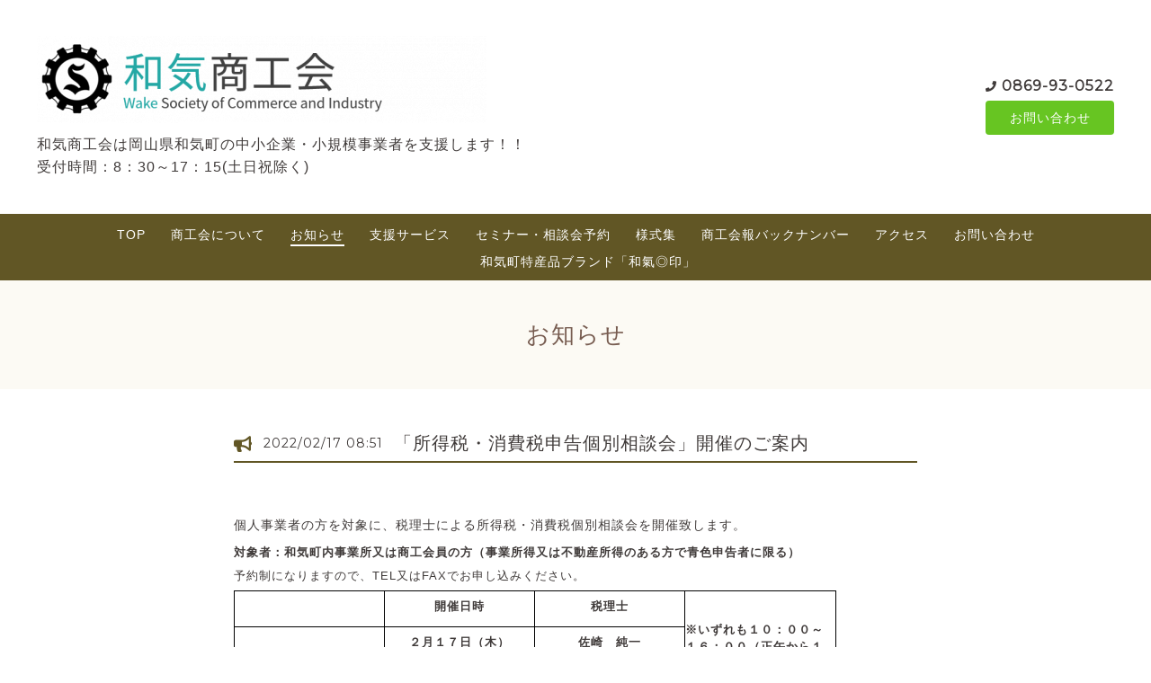

--- FILE ---
content_type: text/html; charset=utf-8
request_url: https://wakesci.org/info/4401998
body_size: 5921
content:
<!DOCTYPE html>
<html lang="ja">

<head>
  <meta charset="utf-8">
  <!-- Clinic2: ver.202007060000 -->

  <title>「所得税・消費税申告個別相談会」開催のご案内 - 和気商工会</title>

  <meta name="viewport" content="width=device-width,initial-scale=1.0,minimum-scale=1.0">
  <meta name="description" content="個人事業者の方を対象に、税理士による所得税・消費税個別相談会を開催致します。対象者：和気町内事業所又は商工会員の方（事業所得又は不動産所得のある方で青色申告...">
  <meta name="keywords" content="">

  <meta property="og:title" content="「所得税・消費税申告個別相談会」開催のご案内">
  <meta property="og:image" content="https://cdn.goope.jp/143427/210729154227cw6g.png">
  <meta property="og:site_name" content="和気商工会">

  
  <link rel="alternate" href="/feed.rss" type="application/rss+xml" title="和気商工会 / RSS">
  <link rel="stylesheet" href="/js/theme_clinic2/swiper/swiper.min.css">
  <link rel="stylesheet" href="/js/theme_clinic2/colorbox/colorbox.css">
  <link rel="stylesheet" href="/style.css?744098-1643269861">
  <link href="https://fonts.googleapis.com/css?family=Montserrat" rel="stylesheet">
  <script src="/assets/jquery/jquery-3.5.1.min.js"></script>
</head>

<body id="info">
  <!-- スマホ用ドロワーメニュー -->
  <input id="l-drawer-state" type="checkbox" class="c-overlay-checkbox l-drawer-state">
  <label for="l-drawer-state" aria-label="メニューを閉じる" class="c-overlay"></label>

  <nav class="l-drawer" role="navigation">
    <label for="l-drawer-state" class="l-drawer__close">
      <svg class="l-drawer__icon" role="img" aria-hidden="true">
        <use xlink:href="#cross"></use>
      </svg>
      メニューを閉じる
    </label>
    <div class="js-drawer">
    </div>
  </nav>
  <!-- スマホ用ドロワーメニュー -->

  <header class="l-header">
    <div class="l-header__inner">
      <label for="l-drawer-state" class="l-header-button">
        <svg role="img" aria-hidden="true" class="c-icon l-header-button__icon">
          <use xlink:href="#navicon"></use>
        </svg>
        menu
      </label>
      <div class="l-header__brand">
        <h1 class="p-brand">
          <a href="https://wakesci.org" class="shop_sitename"><img src='//cdn.goope.jp/143427/210729154227cw6g_l.png' alt='和気商工会' /></a>
        </h1>

        <div class="site_description">
          和気商工会は岡山県和気町の中小企業・小規模事業者を支援します！！<br />
受付時間：8：30～17：15(土日祝除く)
        </div>
      </div>
      <div class="l-header__state">
        <div class="l-header__tel shop_tel">
          <a href="tel:0869-93-0522">0869-93-0522</a>
        </div>
        <div class="l-header__contact-btn js-header__contact-btn" style="display: none;">
          <a href="https://wakesci.org/contact" class="c-button">お問い合わせ</a>
        </div>
      </div>
    </div>
  </header>

  <nav class="js-global-nav p-global-nav">
    <ul class="p-global-nav__inner">
      
      <li class="navi_top">
        <a href="/" >TOP</a>
      </li>
      
      <li class="navi_free free_391590">
        <a href="/free/about" >商工会について</a>
      </li>
      
      <li class="navi_info active">
        <a href="/info" >お知らせ</a>
      </li>
      
      <li class="navi_menu">
        <a href="/menu" >支援サービス</a>
      </li>
      
      <li class="navi_event_reservation">
        <a href="/reservation/event/" >セミナー・相談会予約</a>
      </li>
      
      <li class="navi_free free_412000">
        <a href="/free/form" >様式集</a>
      </li>
      
      <li class="navi_photo">
        <a href="/photo" >商工会報バックナンバー</a>
      </li>
      
      <li class="navi_about">
        <a href="/about" >アクセス</a>
      </li>
      
      <li class="navi_contact">
        <a href="/contact" >お問い合わせ</a>
      </li>
      
      <li class="navi_free free_451591">
        <a href="/free/wakemaru" >和気町特産品ブランド「和氣◎印」</a>
      </li>
      
    </ul>
  </nav>

  <div class="today_area c-today js-today">
    <div class="c-today__block">
      <dl class="c-today__inner c-container">
        <dt class="c-today-date">
          2026.01.21 Wednesday
        </dt>
        <dd class="c-today__list js-today-schedule">
          
        </dd>
      </dl>
    </div>
  </div>

  <header class="p-top-brand">
    <h1 class="p-brand">
      <a href="https://wakesci.org" class="shop_sitename"><img src='//cdn.goope.jp/143427/210729154227cw6g_l.png' alt='和気商工会' /></a>
    </h1>
    <div class="p-brand__description site_description">
      和気商工会は岡山県和気町の中小企業・小規模事業者を支援します！！<br />
受付時間：8：30～17：15(土日祝除く)
    </div>
  </header>

  

  
  <h2 class="c-title">
    お知らせ
  </h2>
  <div class="c-container">
    <main role="main" class="l-main">
      
      <div class="c-chapter">
        <header class="c-chapter__header">
          <p class="c-chapter__header-state">
            <svg role="img" aria-hidden="true" class="c-icon">
              <use xlink:href="#bullhorn"></use>
            </svg>
            <span class="c-chapter__header-date">2022/02/17 08:51</span>
          </p>
          <h3 class="c-chapter__heading">
            <a href="/info/4401998">「所得税・消費税申告個別相談会」開催のご案内</a>
          </h3>
        </header>
        <div class="c-chapter__image">
          
        </div>
        <div class="c-chapter__content wysiwyg">
          <p class="MsoNormal" align="center" style="margin: 6pt 0.3pt 0.0001pt 0mm; text-align: left;"><b><span style="font-size: 19.0pt; font-family: 游ゴシック;"></span></b>個人事業者の方を対象に、税理士による所得税・消費税個別相談会を開催致します。</p>
<p><span style="font-size: 10pt;"><strong>対象者：和気町内事業所又は商工会員の方（事業所得又は不動産所得のある方で青色申告者に限る）</strong></span></p>
<p><span style="font-size: 10pt;"><span style="font-size: 13px;">予約制になりますので、TEL又はFAXでお申し込みください。</span><strong></strong></span></p>
<div align="center">
<table class="MsoTableGrid" border="1" cellspacing="0" cellpadding="0" width="670" style="width: 670px; border-collapse: collapse; border: none #000000; float: left; height: 321px;" height="321">
<tbody>
<tr>
<td width="141" valign="top" style="border-color: #000000; width: 141px; text-align: center;">
<p align="right"><span style="font-size: 10pt;"><strong><span lang="EN-US">&nbsp;</span></strong></span></p>
</td>
<td width="170" valign="top" style="border-color: #000000; width: 141px; text-align: center;">
<p align="center"><span style="font-size: 10pt;"><strong>開催日時<span lang="EN-US"><o:p></o:p></span></strong></span></p>
</td>
<td width="151" valign="top" style="border-color: #000000; width: 141px; text-align: center;">
<p align="center"><span style="font-size: 10pt;"><strong>税理士<span lang="EN-US"><o:p></o:p></span></strong></span></p>
</td>
<td width="142" rowspan="8" valign="top" style="border-color: #000000; width: 141px; text-align: center;">
<p align="left"><span style="font-size: 10pt;"><strong><span lang="EN-US">&nbsp;</span></strong></span></p>
<p align="left"><span style="font-size: 10pt;"><strong>※いずれも１０：００～１６：００（正午から１時間は休憩）<span lang="EN-US"><o:p></o:p></span></strong></span></p>
<p align="left"><span style="font-size: 10pt;"><strong>予約制<span lang="EN-US"><o:p></o:p></span></strong></span></p>
<p align="left"><span style="font-size: 10pt;"><strong>相談時間１回約３０分<span lang="EN-US"><o:p></o:p></span></strong></span></p>
</td>
</tr>
<tr>
<td width="141" rowspan="5" style="border-color: #000000; width: 141px; text-align: center;">
<p align="center"><span style="font-size: 10pt;"><strong>和気商工会本部<span lang="EN-US"><o:p></o:p></span></strong></span></p>
</td>
<td width="170" valign="top" style="border-color: #000000; width: 141px; text-align: center;">
<p align="center"><span style="font-size: 10pt;"><strong>２月１７日（木）<span lang="EN-US"><o:p></o:p></span></strong></span></p>
</td>
<td width="151" valign="top" style="border-color: #000000; width: 141px; text-align: center;">
<p align="center"><span style="font-size: 10pt;"><strong>佐崎　純一<span lang="EN-US"><o:p></o:p></span></strong></span></p>
</td>
</tr>
<tr>
<td width="170" valign="top" style="border-color: #000000; width: 141px; text-align: center;">
<p align="center"><span style="font-size: 10pt;"><strong>２月２５日（金）<span lang="EN-US"><o:p></o:p></span></strong></span></p>
</td>
<td width="151" valign="top" style="border-color: #000000; width: 141px; text-align: center;">
<p><span style="font-size: 10pt;"><strong>富山　久<span lang="EN-US"><o:p></o:p></span></strong></span></p>
</td>
</tr>
<tr>
<td width="170" valign="top" style="border-color: #000000; width: 141px; text-align: center;">
<p align="center"><span style="font-size: 10pt;"><strong>３月　２日（水）<span lang="EN-US"><o:p></o:p></span></strong></span></p>
</td>
<td width="151" valign="top" style="border-color: #000000; width: 141px; text-align: center;">
<p><span style="font-size: 10pt;"><strong>佐崎　肇<span lang="EN-US"><o:p></o:p></span></strong></span></p>
</td>
</tr>
<tr>
<td width="170" valign="top" style="border-color: #000000; width: 141px; text-align: center;">
<p align="center"><span style="font-size: 10pt;"><strong>３月　８日（火）<span lang="EN-US"><o:p></o:p></span></strong></span></p>
</td>
<td width="151" valign="top" style="border-color: #000000; width: 141px; text-align: center;">
<p><span style="font-size: 10pt;"><strong>佐崎　肇<span lang="EN-US"><o:p></o:p></span></strong></span></p>
</td>
</tr>
<tr>
<td width="170" valign="top" style="border-color: #000000; width: 141px; text-align: center;">
<p align="center"><span style="font-size: 10pt;"><strong>３月１１日（金）<span lang="EN-US"><o:p></o:p></span></strong></span></p>
</td>
<td width="151" valign="top" style="border-color: #000000; width: 141px; text-align: center;">
<p><span style="font-size: 10pt;"><strong>佐崎　肇<span lang="EN-US"><o:p></o:p></span></strong></span></p>
</td>
</tr>
<tr>
<td width="141" rowspan="2" style="border-color: #000000; width: 141px; text-align: center;">
<p align="center"><span style="font-size: 10pt;"><strong>佐伯支所<span lang="EN-US"><o:p></o:p></span></strong></span></p>
</td>
<td width="170" valign="top" style="border-color: #000000; width: 141px; text-align: center;">
<p align="center"><span style="font-size: 10pt;"><strong>３月　１日（火）<span lang="EN-US"><o:p></o:p></span></strong></span></p>
</td>
<td width="151" valign="top" style="border-color: #000000; width: 141px; text-align: center;">
<p align="center"><span style="font-size: 10pt;"><strong>佐崎　純一<span lang="EN-US"><o:p></o:p></span></strong></span></p>
</td>
</tr>
<tr>
<td width="170" valign="top" style="border-color: #000000; width: 141px; text-align: center;">
<p align="center"><span style="font-size: 10pt;"><strong>３月１０日（木）<span lang="EN-US"><o:p></o:p></span></strong></span></p>
</td>
<td width="151" valign="top" style="border-color: #000000; width: 141px; text-align: center;">
<p><span style="font-size: 10pt;"><strong>野波　守<span lang="EN-US"><o:p></o:p></span></strong></span></p>
</td>
</tr>
</tbody>
</table>
</div>
<p>&nbsp;</p>
<p>&nbsp;</p>
<p>&nbsp;</p>
<p>&nbsp;</p>
<p>&nbsp;</p>
<p>&nbsp;</p>
<p>&nbsp;</p>
<p>&nbsp;</p>
<p>&nbsp;</p>
<p>&nbsp;</p>
<p>&nbsp;</p>
<p>&nbsp;</p>
<p>&nbsp;</p>
<p>詳細は案内文をご確認ください。</p>
<p>&nbsp;</p>
<p><img src="https://goope.jp/img/icon/pdf/pdficon_16.png" width="16" height="16" alt="pdf" /> <a href="https://cdn.goope.jp/143427/220217084851-620d8d63d2ab7.pdf" target="_blank">所得税・消費税申告個別相談の案内.pdf</a> <span>(0.22MB)</span></p>
        </div>
      </div>
      
    </main>
  </div>

  

  

  

  

  

  

  

  

  
    </main>
  </div>

  

  <div class="c-container">
    
    <div class="c-sub-nav">
      
      
      
      
      
      <ul class="sub_navi">
<li><a href='/info/2026-01'>2026-01（1）</a></li>
<li><a href='/info/2025-11'>2025-11（1）</a></li>
<li><a href='/info/2025-10'>2025-10（2）</a></li>
<li><a href='/info/2025-09'>2025-09（2）</a></li>
<li><a href='/info/2025-07'>2025-07（1）</a></li>
<li><a href='/info/2025-06'>2025-06（3）</a></li>
<li><a href='/info/2025-05'>2025-05（1）</a></li>
<li><a href='/info/2025-02'>2025-02（1）</a></li>
<li><a href='/info/2025-01'>2025-01（1）</a></li>
<li><a href='/info/2024-12'>2024-12（1）</a></li>
<li><a href='/info/2024-10'>2024-10（1）</a></li>
<li><a href='/info/2024-09'>2024-09（1）</a></li>
<li><a href='/info/2024-07'>2024-07（1）</a></li>
<li><a href='/info/2024-06'>2024-06（1）</a></li>
<li><a href='/info/2024-05'>2024-05（2）</a></li>
<li><a href='/info/2024-02'>2024-02（1）</a></li>
<li><a href='/info/2024-01'>2024-01（1）</a></li>
<li><a href='/info/2023-10'>2023-10（1）</a></li>
<li><a href='/info/2023-08'>2023-08（1）</a></li>
<li><a href='/info/2023-07'>2023-07（1）</a></li>
<li><a href='/info/2023-01'>2023-01（1）</a></li>
<li><a href='/info/2022-10'>2022-10（1）</a></li>
<li><a href='/info/2022-09'>2022-09（1）</a></li>
<li><a href='/info/2022-08'>2022-08（1）</a></li>
<li><a href='/info/2022-05'>2022-05（2）</a></li>
<li><a href='/info/2022-02'>2022-02（2）</a></li>
<li><a href='/info/2022-01'>2022-01（4）</a></li>
</ul>

      
      
      
      
      
      
      
      
      
      
      
      
      
      
      
    </div>
  </div>
  <div class="c-nav-parts">
    <div class="c-nav-parts__inner c-container">
      <div id="navi_parts">
<div class="navi_parts_detail">
<a href="https://www.pref.okayama.jp/" target="_blank"><img src="//cdn.goope.jp/143427/220210095227-620461cbdd9ea.png" alt="" /></a>
</div>
<div class="navi_parts_detail">
<a href="https://www.town.wake.lg.jp/" target="_blank"><img src="//cdn.goope.jp/143427/220210094013-62045eed371ac.png" alt="" /></a>
</div>
<div class="navi_parts_detail">
<a href="https://www.okasci.or.jp/cms/" target="_blank"><img src="//cdn.goope.jp/143427/220210092919-62045c5f6349c.png" alt="" /></a>
</div>
<div class="navi_parts_detail">
<a href="https://www.jfc.go.jp/" target="_blank"><img src="//cdn.goope.jp/143427/220210093523-62045dcbc9a7a.png" alt="" /></a>
</div>
<div class="navi_parts_detail">
<a href="https://wakegenic.jp/" target="_blank"><img src="//cdn.goope.jp/143427/220203114631-61fb42077e0be.png" alt="" /></a>
</div>
<div class="navi_parts_detail">
<a href="https://enterwake.localinfo.jp/" target="_blank"><img src="//cdn.goope.jp/143427/220203115309-61fb4395a267d.png" alt="" /></a>
</div>
</div>

    </div>
  </div>

  <footer id="footer" class="l-footer">
    <div class="c-container">
      <div class="l-footer__pagetop">
        <a href="#info" class="c-button">ページTOPに戻る</a>
      </div>
    </div>
    <div class="counter_area">
      <dl class="p-counter">
        <dt class="p-counter__label">Today : </dt>
        <dd class="p-counter__value">36</dd>
        <dt class="p-counter__label"> | Yesterday : </dt>
        <dd class="p-counter__value">218</dd>
        <dt class="p-counter__label"> | Total : </dt>
        <dd class="p-counter__value">197683</dd>
      </dl>
    </div>

    <div class="l-footer__inner c-container">
      <div class="l-footer__state">
        <div class="qr_area">
          <div class="l-footer__qr-code">
            <img src="//r.goope.jp/qr/sr-33-3334610000"width="100" height="100" />
            <p class="l-footer__qr-code-title">モバイルサイト</p>
          </div>
        </div>
        <div class="l-footer__button">

          

          

          

          <div class="l-footer__button-link shop_rss">
            <a href="/feed.rss">
              <svg role="img" aria-hidden="true" class="c-icon l-footer__state-icon">
                <use xlink:href="#rss-square"></use>
              </svg>
            </a>
          </div>
        </div>
      </div>

      <div class="l-footer__brand shop_name">
        <a href="https://wakesci.org">和気商工会</a>
      </div>

      

      <div class="copyright">
        &copy;2026 <a href="https://wakesci.org">和気商工会</a>. All Rights Reserved.
      </div><a href="https://wakesci.org/free/privacy">プライバシーポリシー</a>
      <div class="powered">
        Powered by <a href="https://goope.jp/">グーペ</a> / <a href="https://admin.goope.jp/">Admin</a>
      </div>
    </div>
  </footer>



  <script>
    $(function() {

      function appendGlobalNav() {
        var navSource = document.querySelector('.js-global-nav ul');
        var drawerNav = document.querySelector('.js-drawer');
        if (navSource != null && drawerNav != null) {
          var navCopy = navSource.cloneNode(true);
          drawerNav.appendChild(navCopy);
        }
      }
      appendGlobalNav();

      function displayTodaySchedule() {
        if ($('.js-today-schedule').children().length == 0) {
          $('.js-today').hide();
        }
      }
      displayTodaySchedule();

      $(".js-colorbox").colorbox({
        maxWidth: "90%",
        maxHeight: "90%",
        opacity: 0.7
      });
    });

    if ($('.js-global-nav .navi_contact').length) {
      $('.js-header__contact-btn').show();
    }

    $('a[href^="#info"]').click(function() {
      var speed = 400;
      var href = $(this).attr('href');
      var target = $(href == '#' || href == '' ? 'html' : href);
      var position = target.offset().top;
      $('body,html').animate({
        scrollTop: position
      }, speed, 'swing');
      return false;
    });

  </script>
  <script src="/js/theme_clinic2/colorbox/jquery.colorbox-min.js"></script>
  <script src="/js/tooltip.js"></script>
  <svg xmlns="http://www.w3.org/2000/svg" xmlns:xlink="http://www.w3.org/1999/xlink" style="display:none">
    <symbol id="bullhorn" viewBox="0 0 576 512">
      <path d="M576 240c0-23.6-13-44-32-55.1V32c0-8.7-7-32-32-32-7.1 0-14.2 2.4-20 7l-85 68c-42.7 34.1-96.3 53-151 53H64c-35.3 0-64 28.6-64 64v96c0 35.4 28.6 64 64 64h33.7c-1.4 10.5-2.2 21.1-2.2 32 0 39.8 9.3 77.4 25.6 110.9 5.2 10.7 16.5 17.1 28.4 17.1h74.3c26.1 0 41.7-29.8 25.9-50.6-16.4-21.5-26.1-48.4-26.1-77.4 0-11.1 1.6-21.8 4.4-32h28c54.7 0 108.3 18.8 151 53l85 68c5.7 4.5 12.7 7 20 7 24.9 0 32-22.8 32-32V295.1c19-11.1 32-31.5 32-55.1zm-96 141.4L447 355c-54-43.2-121.8-67-191-67v-96c69.1 0 137-23.8 191-67l33-26.4v282.8z" />
    </symbol>
    <symbol id="cross" viewBox="0 0 10 10">
      <path d="M10 1L9 0 5 4 1 0 0 1l4 4-4 4 1 1 4-4 4 4 1-1-4-4z" />
    </symbol>
    <symbol id="facebook-square" viewBox="0 0 448 512">
      <path d="M448 80v352c0 26.5-21.5 48-48 48h-85.3V302.8h60.6l8.7-67.6h-69.3V192c0-19.6 5.4-32.9 33.5-32.9H384V98.7c-6.2-.8-27.4-2.7-52.2-2.7-51.6 0-87 31.5-87 89.4v49.9H184v67.6h60.9V480H48c-26.5 0-48-21.5-48-48V80c0-26.5 21.5-48 48-48h352c26.5 0 48 21.5 48 48z" />
    </symbol>
    <symbol id="genderless" viewBox="0 0 288 512">
      <path d="M144 176c44.1 0 80 35.9 80 80s-35.9 80-80 80-80-35.9-80-80 35.9-80 80-80m0-64C64.5 112 0 176.5 0 256s64.5 144 144 144 144-64.5 144-144-64.5-144-144-144z" />
    </symbol>
    <symbol id="instagram" viewBox="0 0 448 512">
      <path d="M224.1 141c-63.6 0-114.9 51.3-114.9 114.9s51.3 114.9 114.9 114.9S339 319.5 339 255.9 287.7 141 224.1 141zm0 189.6c-41.1 0-74.7-33.5-74.7-74.7s33.5-74.7 74.7-74.7 74.7 33.5 74.7 74.7-33.6 74.7-74.7 74.7zm146.4-194.3c0 14.9-12 26.8-26.8 26.8-14.9 0-26.8-12-26.8-26.8s12-26.8 26.8-26.8 26.8 12 26.8 26.8zm76.1 27.2c-1.7-35.9-9.9-67.7-36.2-93.9-26.2-26.2-58-34.4-93.9-36.2-37-2.1-147.9-2.1-184.9 0-35.8 1.7-67.6 9.9-93.9 36.1s-34.4 58-36.2 93.9c-2.1 37-2.1 147.9 0 184.9 1.7 35.9 9.9 67.7 36.2 93.9s58 34.4 93.9 36.2c37 2.1 147.9 2.1 184.9 0 35.9-1.7 67.7-9.9 93.9-36.2 26.2-26.2 34.4-58 36.2-93.9 2.1-37 2.1-147.8 0-184.8zM398.8 388c-7.8 19.6-22.9 34.7-42.6 42.6-29.5 11.7-99.5 9-132.1 9s-102.7 2.6-132.1-9c-19.6-7.8-34.7-22.9-42.6-42.6-11.7-29.5-9-99.5-9-132.1s-2.6-102.7 9-132.1c7.8-19.6 22.9-34.7 42.6-42.6 29.5-11.7 99.5-9 132.1-9s102.7-2.6 132.1 9c19.6 7.8 34.7 22.9 42.6 42.6 11.7 29.5 9 99.5 9 132.1s2.7 102.7-9 132.1z" />
    </symbol>
    <symbol id="navicon" viewBox="0 0 1792 1792">
      <path d="M1664 1344v128c0 17.3-6.3 32.3-19 45s-27.7 19-45 19H192c-17.3 0-32.3-6.3-45-19s-19-27.7-19-45v-128c0-17.3 6.3-32.3 19-45s27.7-19 45-19h1408c17.3 0 32.3 6.3 45 19s19 27.7 19 45zm0-512v128c0 17.3-6.3 32.3-19 45s-27.7 19-45 19H192c-17.3 0-32.3-6.3-45-19s-19-27.7-19-45V832c0-17.3 6.3-32.3 19-45s27.7-19 45-19h1408c17.3 0 32.3 6.3 45 19s19 27.7 19 45zm0-512v128c0 17.3-6.3 32.3-19 45s-27.7 19-45 19H192c-17.3 0-32.3-6.3-45-19s-19-27.7-19-45V320c0-17.3 6.3-32.3 19-45s27.7-19 45-19h1408c17.3 0 32.3 6.3 45 19s19 27.7 19 45z" />
    </symbol>
    <symbol id="rss-square" viewBox="0 0 448 512">
      <path d="M400 32H48C21.5 32 0 53.5 0 80v352c0 26.5 21.5 48 48 48h352c26.5 0 48-21.5 48-48V80c0-26.5-21.5-48-48-48zM112 416c-26.5 0-48-21.5-48-48s21.5-48 48-48 48 21.5 48 48-21.5 48-48 48zm157.5 0h-34.3c-6 0-11.1-4.6-11.4-10.6-5.2-80.1-69.2-143.9-149.1-149.1-6-.4-10.6-5.4-10.6-11.4v-34.3c0-6.5 5.5-11.8 12-11.4 110.5 6 199 94.5 205 205 .2 6.3-5 11.8-11.6 11.8zm103.1 0h-34.3c-6.2 0-11.2-4.9-11.4-11C321.2 268.4 211.6 158.8 75 153.2c-6.2-.3-11-5.3-11-11.4v-34.3c0-6.5 5.3-11.7 11.8-11.4C243.6 102 378 237.2 384 404.2c.2 6.5-5 11.8-11.4 11.8z" />
    </symbol>
    <symbol id="twitter-square" viewBox="0 0 448 512">
      <path d="M400 32H48C21.5 32 0 53.5 0 80v352c0 26.5 21.5 48 48 48h352c26.5 0 48-21.5 48-48V80c0-26.5-21.5-48-48-48zm-48.9 158.8c.2 2.8.2 5.7.2 8.5 0 86.7-66 186.6-186.6 186.6-37.2 0-71.7-10.8-100.7-29.4 5.3.6 10.4.8 15.8.8 30.7 0 58.9-10.4 81.4-28-28.8-.6-53-19.5-61.3-45.5 10.1 1.5 19.2 1.5 29.6-1.2-30-6.1-52.5-32.5-52.5-64.4v-.8c8.7 4.9 18.9 7.9 29.6 8.3-18.3-12.2-29.2-32.7-29.2-54.6 0-12.2 3.2-23.4 8.9-33.1 32.3 39.8 80.8 65.8 135.2 68.6-9.3-44.5 24-80.6 64-80.6 18.9 0 35.9 7.9 47.9 20.7 14.8-2.8 29-8.3 41.6-15.8-4.9 15.2-15.2 28-28.8 36.1 13.2-1.4 26-5.1 37.8-10.2-8.9 13.1-20.1 24.7-32.9 34z" />
    </symbol>
  </svg>

</body>

</html>
